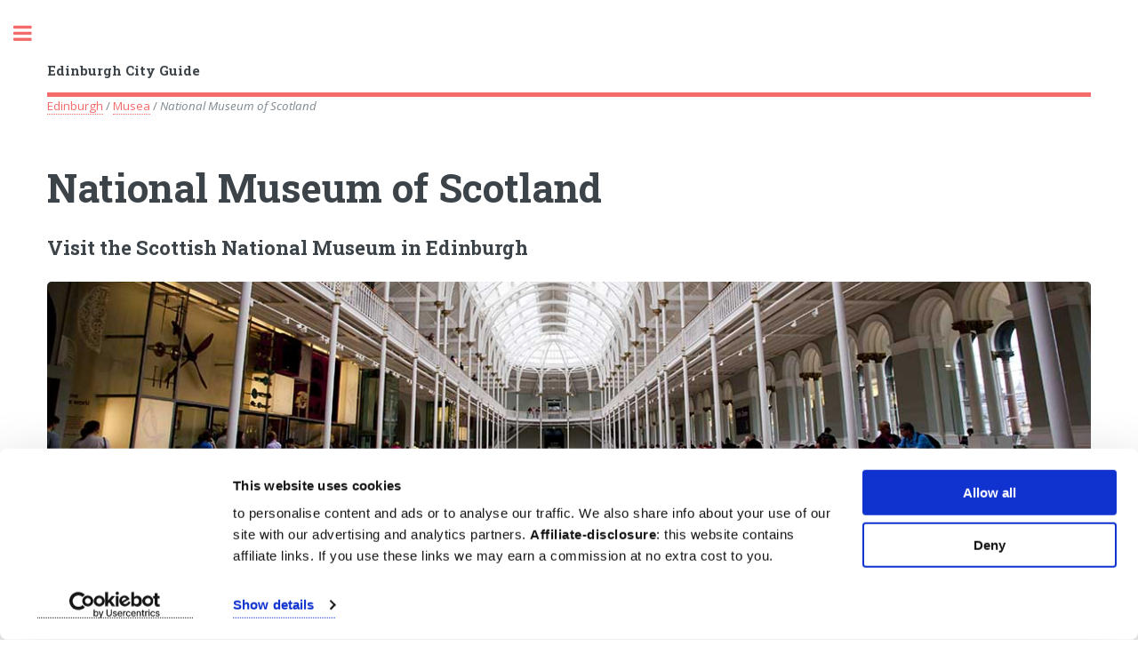

--- FILE ---
content_type: text/html
request_url: https://edinburghtips.com/national_museum_of_scotland.html
body_size: 7033
content:
<!DOCTYPE HTML>
<html xmlns="http://www.w3.org/1999/xhtml" xml:lang="en" lang="en"
 xmlns:og="http://ogp.me/ns#"
 xmlns:fb="http://www.facebook.com/2008/fbml" itemscope itemtype="http://schema.org/WebPage">	<head><meta charset="UTF-8" /><script data-cookieconsent="ignore">
    window.dataLayer = window.dataLayer || [];
    function gtag() {
        dataLayer.push(arguments);
    }
    gtag("consent", "default", {
        ad_personalization: "denied",
        ad_storage: "denied",
        ad_user_data: "denied",
        analytics_storage: "denied",
        functionality_storage: "denied",
        personalization_storage: "denied",
        security_storage: "granted",
        wait_for_update: 500,
    });
    gtag("set", "ads_data_redaction", true);
    gtag("set", "url_passthrough", true);
</script><script id="Cookiebot" src="https://consent.cookiebot.com/uc.js" data-cbid="41e4537a-78f7-4527-89ae-6f6aad83f1e2" data-blockingmode="auto" type="text/javascript"></script><!-- Google Tag Manager -->
<script>(function(w,d,s,l,i){w[l]=w[l]||[];w[l].push({'gtm.start':
new Date().getTime(),event:'gtm.js'});var f=d.getElementsByTagName(s)[0],
j=d.createElement(s),dl=l!='dataLayer'?'&l='+l:'';j.async=true;j.src=
'https://www.googletagmanager.com/gtm.js?id='+i+dl;f.parentNode.insertBefore(j,f);
})(window,document,'script','dataLayer','GTM-TKRZ653');</script>
<!-- End Google Tag Manager --><!-- Google tag (gtag.js) -->
<script async src="https://www.googletagmanager.com/gtag/js?id=G-0C2WB7QN5E"></script>
<script>
  window.dataLayer = window.dataLayer || [];
  function gtag(){dataLayer.push(arguments);}
  gtag('js', new Date());

  gtag('config', 'G-0C2WB7QN5E');
</script>
<title>National Museum of Scotland - N°1 Museum in Edinburgh</title>
	<script type="application/ld+json">
{
  "@context": "https://schema.org/", 
  "@type": "BreadcrumbList", 
  "itemListElement": [{
    "@type": "ListItem", 
    "position": 1, 
    "name": "Edinburgh",
    "item": "https://edinburghtips.com/"  
  },{
    "@type": "ListItem", 
    "position": 2, 
    "name": "Museums",
    "item": "https://edinburghtips.com/museums-edinburgh.html"  
  },{
    "@type": "ListItem", 
    "position": 3, 
    "name": "National Museum of Scotland",
    "item": "https://edinburghtips.com/national_museum_of_scotland.html"  
  }]
}
</script>
		
		<meta name="viewport" content="width=device-width, initial-scale=1, user-scalable=yes" />
		<link rel="stylesheet" href="assets/css/main.css" />
<meta name="description" content="The National Museum of Scotland is a diverse, free museum in Edinburgh Scotland ☑️ Collections of art, science and Scottish culture ☑️ National Museum in Edinburgh ☑️ No tickets needed!" />
		
<meta name="author" content="BWDTravelGuides.com" />  <meta property="og:title" content="National Museum of Scotland"/>
<meta property="og:type" content="website"/>
<meta property="og:description" content="The National Museum of Scotland, located in Edinburgh, is a diverse museum ☑️ Collections of art, science, design and Scottish culture ☑️ No tickets needed (free entry)" />
<meta property="og:locale" content="en_US" />
<meta property="og:url" content="https://edinburghtips.com/national_museum_of_scotland.html"/>
<meta property="og:image" content="https://edinburghtips.com/images/national-museum-of-scotland.jpg"/>              
<meta name="twitter:card" content="summary"/>
<meta name="twitter:site" content="@TipsRome"/>
<meta name="twitter:title" content="National Museum of Scotland"/>
<meta name="twitter:description" content="The National Museum of Scotland, located in Edinburgh, is a diverse and free museum with diverse collections of art, science, design and Scottish culture."/>
<meta name="twitter:image" content="https://edinburghtips.com/images/national-museum-of-scotland.jpg"/>
<meta name="twitter:image:alt" content="National Museum of Edinburgh Scotland"/>  
 <meta name="language" content="en"/><meta name="robots" content="index, follow, max-image-preview:large" />
   <link rel="canonical" href="https://edinburghtips.com/national_museum_of_scotland.html"/> <link rel="apple-touch-icon" href="/image/apple-icon-180x180.png">  <link rel="icon" href="/image/favicon.ico" type="image/x-icon" />  
<!-- GetYourGuide Analytics Code for -->

<script async defer src="https://widget.getyourguide.com/dist/pa.umd.production.min.js" data-gyg-partner-id="OWXZIMT"></script><script>
  (function (s, t, a, y, twenty, two) {
    s.Stay22 = s.Stay22 || {};

    // Just fill out your configs here
    s.Stay22.params = {
    aid: "bwdtravelguides",
		campaign: "edinburghtips.com",
		excludes: ["getyourguide","viator"],
    };
    // Leave this part as-is;
    twenty = t.createElement(a);
    two = t.getElementsByTagName(a)[0];
    twenty.async = 1;
    twenty.src = y;
    two.parentNode.insertBefore(twenty, two);
  })(window, document, "script", "https://scripts.stay22.com/letmeallez.js");
</script>
	</head><body><!-- Google Tag Manager (noscript) -->
<noscript><iframe src="https://www.googletagmanager.com/ns.html?id=GTM-TKRZ653"
height="0" width="0" style="display:none;visibility:hidden"></iframe></noscript>
<!-- End Google Tag Manager (noscript) -->
		<!-- Wrapper -->
			<div id="wrapper">
				<!-- Main -->
					<div id="main">
					  <div class="inner">

							<!-- Header -->
						<header id="header">
									<a href="/" title="Edinburgh City Guide" class="logo"><strong>Edinburgh City Guide</strong></a>
									
								</header>
                        <a href="/" title="Visit Edinburgh">Edinburgh</a> / <a href="museums-edinburgh.html" title="Museum Edinburgh">Musea</a> / <em>National Museum of Scotland</em><!-- Content -->
							  <section>
							    <header class="main">
									  <h1>National Museum of Scotland</h1>
                                       <h2>Visit the Scottish National Museum in Edinburgh</h2>
								  <span class="image main"><img src="images/national_museum_of_scotland.jpg" fetchpriority="high" alt="National Museum of Scotland" title="National Museum of Scotland" /></span> </header>
<p><em>The National Museum of Scotland, located in Edinburgh, is a diverse and free museum (no tickets needed) with diverse collections of art, science, design and Scottish culture.</em></p>
<table id="museum-scotland">
  <tr>
    <td colspan="2" bgcolor="#FFFF99"><h3>Info & Tickets National Museum of Scotland</h3></td>
    </tr>
  <tr>
    <td bgcolor="#FFFFCC"><strong>Address</strong></td>
    <td bgcolor="#FFFFCC">Chambers Street, Edinburgh EH1 1JF</td>
  </tr>
  <tr>
    <td bgcolor="#FFFFCC"><strong>Tickets</strong></td>
	  <td bgcolor="#FFFFCC">No tickets needed; admission is free</td>
  </tr>
  <tr>
    <td bgcolor="#FFFFCC"><strong>Hours</strong></td>
	  <td bgcolor="#FFFFCC">Open daily from 10:30 am - 4:30 pm
		 </td>
  </tr>
	<tr>
    <td bgcolor="#FFFFCC"><strong>Website</strong></td>
	  <td bgcolor="#FFFFCC"><a href="https://www.nms.ac.uk" target="_blank">Official website</a></td>
  </tr>
</table>
								  <h2>Scottish National Museum</h2>

							<p>On Chamber Street in <a href="attractions-sightseeing.html" title="Sightseeing Edinburgh">Edinburgh</a> is the <strong>National Museum of Scotland</strong>, regarded as one of the UK's most popular <a href="museums-edinburgh.html" title="Museums Edinburgh Scotland">museums</a> outside London. You can see thousands of objects spread over several galleries, such as the Grand Gallery, Art, Design and Fashion Galleries, the Natural World Galleries, the Science and Technology Galleries, the Scottish History and Archeology Galleries and the World Culture Galleries. You can visit this museum for free.</p>
<div class="box alt">
									<div class="row 50% uniform">
										<div class="6u 12u$(medium)"><span class="image fit"><img data-src="images/national_museum_of-scotland.jpg" class="lazyload" alt="The National Museum of Scotland" title="The National Museum of Scotland" /><em><sup>The National Museum of Scotland</sup></em></span></div>
															<div class="6u$ 12u$(medium)"><span class="image fit"><img data-src="images/museum-scotland.jpg" class="lazyload" alt="National museum Edinburgh" title="National museum Edinburgh" /><em><sup>A Scottish museum with a varied collection</sup></em></span></div>
									</div>
								  </div>
								  <h3>De Grand Gallery</h3>
								 <p>At the start of your visit, you will start in the beautiful Grand Gallery, where you will find tall pillars and windows that create a colossal and light space. The dramatic art objects on display immediately show the visitor that varied objects are exhibited in the museum. The highlight in the Grand Gallery is the Millennium Clock, which still strikes every hour with wonderful music and cheerful lights.</p>
 
								  <h3>De Art, Design and Fashion Galleries</h3>
							<p>In the Art, Design and Fashion Galleries you can learn more about the creativity and innovation in the textile and fashion industry. See designer clothes through the ages and learn about the fashion designers' bizarre techniques. Attention is also paid to interior designs and objects. Finally, you can enjoy Christian sculptures on the fifth floor. </p>
 
	
								  <h3> The Natural World Galleries</h3>
								<p>The Natural World Galleries features hundreds of animal species. From the T-rex, which is waiting for visitors right at the entrance, to chimpanzees and marine animals. The Natural World Galleries focuses on animal species from around the world, focusing on behavior and interaction with nature. </p>
								  
								  <div class="box alt">
									<div class="row 50% uniform">
										<div class="6u 12u$(medium)"><span class="image fit"><img data-src="images/national-museum-edinburgh.jpg" class="lazyload" alt="The National Museum Edinburgh" title="National Museum Edinburgh" /><em><sup>The Science and Technology Galleries</sup></em></span></div>
															<div class="6u$ 12u$(medium)"><span class="image fit"><img data-src="images/national-museum-edinburgh2.jpg" class="lazyload" alt="National museum Scotland" title="National museum Scotland" /><em><sup>The Natural World Galleries</sup></em></span></div>
									</div>
								  </div>

								  <h3>The Science and Technology Galleries</h3>
							<p>The Science and Technology Galleries focus on technological developments in Scotland and the rest of the world. Science comes to life on the first floor with all kinds of interactive elements in the exhibition. For example, you can create your own glowing pig. Furthermore, the themes of engineering, communication, energy and research are also covered in these galleries.</p>

								  <h3>The Scottish History and Archaeology Galleries</h3>
								  <p>The Scottish History and Archeology Galleries focus on the history of <a href="day-trips-from-edinburgh.html" title="Tours from Edinburgh Scotland">Scotland</a> in many aspects. Learn about Scottish history, different cultures and Scottish pop culture within these galleries. Also discover the Scottish fauna and flora. </p>

								  <h3>World Culture Galleries</h3>
								 <p>Discover other cultures in the World Culture Galleries. Travel the world by touring these galleries and learn more about how people interact with objects throughout life at the <a href="museums-edinburgh.html" title="museum edinburgh">Edinburgh museum</a>, see objects from various cultures and visit the cultures of Southeast Asia, Egypt and the Pacific islanders.</p>

								  
						  	    <style>
   .video-container {
  position: relative;
  padding-bottom: 56.25%;
  height: 0;
  overflow: hidden;
}
.video-container iframe,
.video-container object,
.video-container embed {
  position: absolute;
  top: 0;
  left: 0;
  width: 100%;
  height: 100%;
}
</style>

  <h2>Video: Impression National Museum</h2>
<div class="video-container">
<iframe
  width="560"
  height="315"
  src="https://www.youtube.com/embed/Ny8NKpL7ArA&autoplay=1"
  srcdoc="<style>*{padding:0;margin:0;overflow:hidden}html,body{height:100%}img,span{position:absolute;width:100%;top:0;bottom:0;margin:auto}span{height:1.5em;text-align:center;font:48px/1.5 sans-serif;color:white;text-shadow:0 0 0.5em black}</style><a href=https://www.youtube.com/embed/Ny8NKpL7ArA?autoplay=1><img src=https://img.youtube.com/vi/Ny8NKpL7ArA/hqdefault.jpg alt='national museum edinburgh'><span>▶</span></a>"
  frameborder="0"
  allow="accelerometer; autoplay; encrypted-media; gyroscope; picture-in-picture"
  allowfullscreen
  title="national museum edinburgh"
></iframe>
</div>
<p></p>
  <hr class="major" />

								 <h2>Where is the National Museum of Scotland?</h2>

<style>
    .google-maps {
        position: relative;
        padding-bottom: 50%; // This is the aspect ratio
        height: 0;
        overflow: hidden;
    }
    .google-maps iframe {
        position: absolute;
        top: 0;
        left: 0;
        width: 100% !important;
        height: 100% !important;
    }
</style>
 
<div class="google-maps">
<iframe src="https://www.google.com/maps/embed?pb=!1m18!1m12!1m3!1d2234.1368780183775!2d-3.1927552834259276!3d55.946999480605704!2m3!1f0!2f0!3f0!3m2!1i1024!2i768!4f13.1!3m3!1m2!1s0x4887c784d1bae421%3A0x88cc2703f2beb5c3!2sMuseum%20of%20Scotland!5e0!3m2!1snl!2snl!4v1599135786097!5m2!1snl!2snl" width="600" height="450" style="border:0;" allowfullscreen="" title="National Museum of Scotland" loading="lazy"></iframe></div>
							
							  </section>
   <span class="image main"><img data-src="images/edinburgh_tips.jpg" class="lazyload" alt="National Museum of Scotland" title="National Museum of Scotland" /></span>
						    <div class="box">			<p><sup>Partner links: <a href="https://florencesite.fr/galerie_des_offices.html" title="Galleria degli Uffizi" target="_blank" >Galleria degli Uffizi</a>, <a href="https://barcelonapagina.nl/museum-barcelona.html" title="Barcelona Museum" target="_blank" >Barcelona Museum</a> and <a href="https://milaantips.nl/museum-milaan.html" title="museum milaan" target="_blank" >Milaan museum</a></sup></p></div>
						  
						  
						  <div class="box">	
						 <div class="rating">
                                <i class="icon fa-star"></i>
                                <i class="icon fa-star"></i>
                                <i class="icon fa-star"></i>
                                <i class="icon fa-star"></i>
                                <i class="icon fa-star-half-full"></i>
                            </div>
                            <div itemprop="aggregateRating" itemscope itemtype="http://schema.org/AggregateRating"><div><sub>Our readers say</sub></div>
                                <span itemprop="ratingValue">4.8</span>
                                 (95.85%) 
                                <span itemprop="ratingCount">18</span>
                                 reviews
                                <meta itemprop="bestRating" content="5">
                                <meta itemprop="worstRating" content="1">
                                <div itemprop="itemReviewed" itemscope itemtype="http://schema.org/Product">
                                    <meta itemprop="name" content="EdinburghTips.com">	<meta itemprop="datePublished" content="2025-10-15"><sup>October 15, 2025</sup><sup itemprop="review" itemscope itemtype="http://schema.org/Review">
<span itemprop="author" itemscope itemtype="http://schema.org/Person"> 
	<span itemprop="name"> Martin</span></span>: "<span itemprop="reviewBody">We had a fantastic holiday in Scotland thanks to the good tips about activities, sightseeing and places to visit in Edinburgh.</span>"</sup>
								</div></div></div><div class="row">
										
											<!-- Break -->
											<div class="4u 12u$(medium)"><a href="attractions-sightseeing.html" title="What to do in Edinburgh" class="button fit small">What to do in Edinburgh</a>
											</div>
											<div class="4u 12u$(medium)"> <a href="edinburgh_castle.html" title="Edinburgh Castle Tour" class="button fit small">Edinburgh Castle Tour</a>
											</div>
											<div class="4u$ 12u$(medium)">
												<a href="old_town_royal_mile.html" title="Old Town Edinburgh" class="button fit small">Old Town & Royal Mile</a></div>
										   
                                          
                                            <div class="4u 12u$(medium)">
                                           <a href="edinburgh-city-pass.html" title="Edinburgh Pass" class="button fit small">Edinburgh Pass</a>
											</div>
											<div class="4u 12u$(medium)">
										    <a href="edinburgh-airport-transfers.html" title="Edinburgh airport transfers" class="button fit small">Airport transfers</a>
											</div>
											<div class="4u$ 12u$(medium)">
										<a href="day-trips-from-edinburgh.html" title="Tours Edinburgh Scotland" class="button fit small">Excursions in Scotland</a></div>
                                       </div>                      
                            </div>
					</div>
				<!-- Sidebar -->
					<div id="sidebar">
						<div class="inner"><!-- Menu -->
									<nav id="menu">	<header class="major">
										<h3>Visit Edinburgh (Scotland)</h3>
									</header>
									<ul>	<li><a href="/" title="Edinburgh Scotland">Edinburgh (Scotland)</a></li>
										<li><a href="attractions-sightseeing.html" title="Things to do in Edinburgh">Things to do in Edinburgh</a></li>
										<li>
											<span class="opener">Top 20 Sightseeing</span>
											<ul>
												<li><a href="edinburgh_castle.html" title="Edinburgh Castle">1. Edinburgh Castle</a></li>
												<li><a href="old_town_royal_mile.html" title="Royal Mile">2. Old Town & Royal Mile</a></li>
												<li><a href="holyroodhouse.html" title="Holyroodhouse">3. Holyroodhouse</a></li>
												 <li><a href="calton_hill.html" title="Calton Hill">4. Calton Hill</a></li>
												 <li><a href="national_museum_of_scotland.html" title="National Museum of Scotland">5. National Museum of Scotland</a></li>	<li><a href="royal_yacht_brittania.html" title="Royal Yacht Britannia">6. Royal Yacht Britannia</a></li>	<li><a href="the_real_mary_kings_close.html" title="Real Mary King's Close">7. Real Mary King's Close</a></li>
												    <li><a href="scotch_whisky_experience.html" title="Scotch Whisky Experience">8. Scotch Whisky Experience</a></li> <li><a href="day-trips-from-edinburgh.html" title="Scotland day tours from Edinburgh">9. Day trip to Highlands</a></li>
												 <li><a href="underground_vaults.html" title="Underground Vaults">10. Underground Vaults</a></li>		<li><a href="st-giles-cathedral.html" title="st giles cathedral">11. St. Giles' Cathedral</a></li>
												<li><a href="greyfriars_kirkyard.html" title="Greyfriars Kirkyard">12. Greyfriars Kirkyard</a></li>
												<li><a href="arthurs_seat.html" title="Arthur's Seat">13. Arthur's Seat</a></li>   	<li><a href="attractions-sightseeing.html#14" title="Places to visit in Edinburgh">14. Visit Edinburgh by bike</a></li>
                                               <li><a href="princes_street_gardens.html" title="Princes Street Gardens">15. Princes Street Gardens</a></li>
													<li><a href="new_town.html" title="New Town">16. New Town</a></li>
													<li><a href="scott_monument.html" title="Scott Monument">17. Scott Monument</a></li>
													<li><a href="dean_village.html" title="Dean Village">18. Dean Village</a></li> 
												<li><a href="harry_potter_tours.html" title="Harry Potter tours">19. Harry Potter tours</a></li>
													<li><a href="royal_botanic_garden.html" title="Royal Botanic Garden">20. Royal Botanic Garden</a></li> 
												<li><a href="attractions-sightseeing.html" title="Edinburgh sightseeing">More sightseeing</a></li> 
											</ul>
										</li>
                                        <li>
											<span class="opener">Museums</span>
											<ul>
												<li><a href="museums-edinburgh.html" title="Museums Edinburgh">14x Edinburgh museums</a></li>
												<li><a href="the_real_mary_kings_close.html" title="Mary King's Close tickets">Mary King's Close</a></li>
												<li><a href="camera_obscura.html" title="Museum of Illusions">Museum of Illusions</a></li>
												<li><a href="national_museum_of_scotland.html" title="National Museum of Scotland tickets">National Museum of Scotland</a></li>
													<li><a href="edinburgh_castle.html" title="Visit Edinburgh Castle">National War Museum</a></li>
												<li><a href="scotch_whisky_experience.html" title="Scotch Whisky Museum">Scotch Whisky Experience</a></li>
												<li><a href="museums-edinburgh.html#3" title="Edinburgh museum">Scottish National Gallery</a></li>
											</ul>
										</li>
										<li>
											<span class="opener">Districts</span>
											<ul>
												<li><a href="dean_village.html" title="Dean Village walk">Dean Village</a></li>
												<li><a href="royal_yacht_brittania.html" title="Britannia Leith">Leith</a></li>
												<li><a href="old_town_royal_mile.html" title="Old Town">Old Town</a></li>
												<li><a href="new_town.html" title="Georgian New Town">New Town</a></li>
											</ul>
										</li><li><a href="activities.html" title="Activities Edinburgh">Tours & Activities</a></li>  <li><a href="day-trips-from-edinburgh.html" title="day trips from edinburgh">Day trips from Edinburgh</a></li>
                                       
                                       <li>
											<span class="opener">Transport</span><ul><li><a href="edinburgh-airport-transfers.html" title="Edinburgh Airport to city centre">Airport to city centre</a></li>
												<li><a href="transport.html" title="Transport Edinburgh">Transport in Edinburgh</a></li>
                                           </ul>
										</li>
											<li><a href="edinburgh-city-pass.html" title="Edinburgh City Pass">Edinburgh Pass & Tickets</a></li>
										<li><a href="hotels.html" title="Hotels in Edinburgh city centre">Hotels</a></li>
										
                                         </ul>
								</nav>
							<!-- Section -->
								<section>
									<header class="major">	<h4>Most visited attractions</h4>
									</header>
									<div class="mini-posts">
										<article>	<a href="attractions-sightseeing.html" class="image"><img data-src="images/attractions-edinburgh.jpg" class="lazyload" alt="What to do in Edinburgh" title="What to do in Edinburgh" /></a>   <h5>Top 20 Things to do in Edinburgh</h5>
										</article>
										<article>
											<a href="edinburgh_castle.html" class="image"><img data-src="images/edinburgh-sightseeing.jpg" class="lazyload" alt="Edinburgh Castle tickets" title="Edinburgh Castle tickets" /></a>
									      <h5>Edinburgh Castle & Tickets</h5>
									  </article>   <article>
											<a href="day-trips-from-edinburgh.html" title="Tours Scotland" class="image"><img data-src="images/tours_edinburgh_scotland.jpg" class="lazyload" alt="Day Tours Edinburgh Scotland" title="Day Tours Edinburgh Scotland" /></a> <h5>Excursions in Scotland</h5>
									  </article>
											<article>		<a href="edinburgh-city-pass.html" class="image"><img data-src="images/edinburgh-pass.jpg" class="lazyload" alt="Edinburgh City Pass" title="Edinburgh City Pass" /></a>  </article>
										
									</div>
								</section>

							<!-- Section -->
							<section>

									<div class="box alt">
														<div class="row 50% uniform">
															<div class="2u"></div>
															<div class="2u"><a href="national_museum_of_scotland.html" class="image fit"><img data-src="image/edinburgh-scotland.png" class="lazyload" alt="Museum Edinburgh" title="Museum Edinburgh" /></a></div>
															<div class="2u"><a href="https://edinburghtips.nl/" class="image fit"><img data-src="image/edinburgh.png" class="lazyload" alt="Edinburgh citytrip" title="Edinburgh citytrip" /></a></div>	<div class="2u"><a href="https://edimbourgsite.fr/musee_national_ecosse.html" class="image fit"><img data-src="image/edimbourg.png" class="lazyload" alt="National Museum of Scotland" title="National Museum of Scotland" /></a></div>
															<div class="2u"><a href="https://edinburghtipps.de/" class="image fit"><img data-src="image/edinburgh-schottland.png" class="lazyload" alt="Edinburgh Reiseführer" title="Edinburgh Reiseführer" /></a></div>
															<div class="2u$"></div>
								</div></div>
								
								
							<!-- Footer -->
								<footer id="footer">
									<p class="copyright">Contact details, the terms and conditions, affiliate information and cookie policy can be found on <a href="contact.html" title="contact">this page</a></p>
									<p class="copyright">Disclaimer: This travel guide contains affiliate links that help the website monetize - &copy; Bio Web Design</p>
									<p class="copyright">Looking for travel inspiration? Also have a look at our <a href="https://milantips.com/attractions-sightseeing.html" title="Milan sightseeing" target="_blank">Milan</a> travel guide: MilanTips.com</p>
								</footer></section>

						</div>
					</div>

			</div>

		<!-- Scripts -->
		<script data-cookieconsent="ignore" src="assets/js/jquery.min.js"></script>
			<script data-cookieconsent="ignore" src="assets/js/skel.min.js"></script>
			<script data-cookieconsent="ignore" src="assets/js/util.js"></script>
			<script data-cookieconsent="ignore" src="assets/js/main.js"></script>
<script src="lazysizes.min.js" async></script>
  <!-- Images End -->
</body>
</html>

--- FILE ---
content_type: application/x-javascript
request_url: https://consentcdn.cookiebot.com/consentconfig/41e4537a-78f7-4527-89ae-6f6aad83f1e2/edinburghtips.com/configuration.js
body_size: 228
content:
CookieConsent.configuration.tags.push({id:187044367,type:"script",tagID:"",innerHash:"",outerHash:"",tagHash:"3304680319603",url:"https://consent.cookiebot.com/uc.js",resolvedUrl:"https://consent.cookiebot.com/uc.js",cat:[1]});CookieConsent.configuration.tags.push({id:187044369,type:"script",tagID:"",innerHash:"",outerHash:"",tagHash:"15953192958406",url:"https://www.googletagmanager.com/gtag/js?id=G-0C2WB7QN5E",resolvedUrl:"https://www.googletagmanager.com/gtag/js?id=G-0C2WB7QN5E",cat:[3]});CookieConsent.configuration.tags.push({id:187044370,type:"script",tagID:"",innerHash:"",outerHash:"",tagHash:"16629414979751",url:"https://widget.getyourguide.com/dist/pa.umd.production.min.js",resolvedUrl:"https://widget.getyourguide.com/dist/pa.umd.production.min.js",cat:[1]});CookieConsent.configuration.tags.push({id:187044372,type:"script",tagID:"",innerHash:"",outerHash:"",tagHash:"10007060484859",url:"",resolvedUrl:"",cat:[1,4]});CookieConsent.configuration.tags.push({id:187044373,type:"script",tagID:"",innerHash:"",outerHash:"",tagHash:"3247019795301",url:"",resolvedUrl:"",cat:[1]});CookieConsent.configuration.tags.push({id:187044377,type:"script",tagID:"",innerHash:"",outerHash:"",tagHash:"6010029169851",url:"https://cdn.b2b.welcomepickups.com/widget/bundle.js",resolvedUrl:"https://cdn.b2b.welcomepickups.com/widget/bundle.js",cat:[1]});CookieConsent.configuration.tags.push({id:187044379,type:"script",tagID:"",innerHash:"",outerHash:"",tagHash:"3462892483858",url:"https://widgets.tiqets.com/loader.js",resolvedUrl:"https://widgets.tiqets.com/loader.js",cat:[1]});